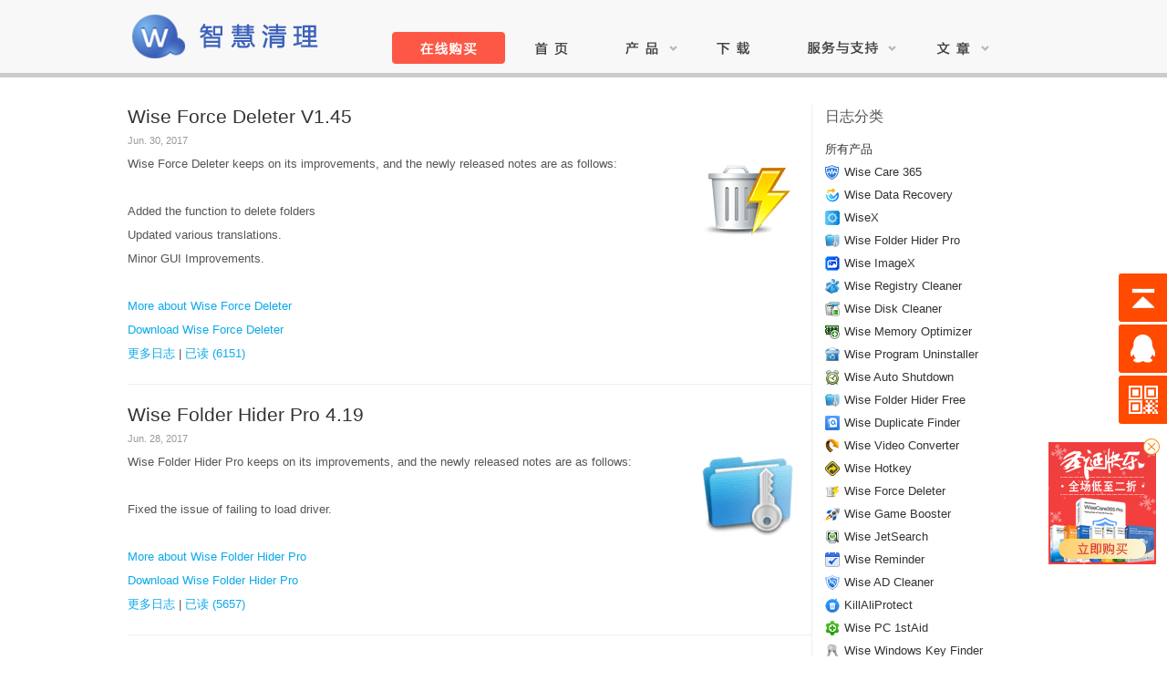

--- FILE ---
content_type: text/html; charset=UTF-8
request_url: https://wisecleaner.com.cn/blog_date_2017-06.html
body_size: 8296
content:


<!doctype html>

<html lang="zh-CN">
<head>
  <meta http-equiv="Content-Type" content="text/html; charset=utf-8" />
  <meta http-equiv="X-UA-Compatible" content="IE=edge,Chrome=1" />  
  <title>[官方]更新日志 - 智慧清理产品的更新信息</title>
  <meta name="description" content="查看智慧清理产品每个版本的更新内容，下载地址">  <meta name="keywords" content="free registry cleaner, free disk cleaner, wise pc engineer, wisecleaner, free download">
  
  

  <link href="https://www.wisecleaner.com.cn/templates/css/reset.css" rel="stylesheet" type="text/css" />
  <link href="https://www.wisecleaner.com.cn/templates/css/layout.css" rel="stylesheet" type="text/css" />
  <link href="https://www.wisecleaner.com.cn/templates/css/header.css?v=1" rel="stylesheet" type="text/css" />
  <link href="https://www.wisecleaner.com.cn/templates/css/footer.css" rel="stylesheet" type="text/css" />
  
  <script>
var _hmt = _hmt || [];
(function() {
  var hm = document.createElement("script");
  hm.src = "https://hm.baidu.com/hm.js?297b7d3863115a5f3626eca2a4f0f852";
  var s = document.getElementsByTagName("script")[0]; 
  s.parentNode.insertBefore(hm, s);
})();
</script>
<script type='text/javascript' src='https://platform-api.sharethis.com/js/sharethis.js#property=695df594175c09631fb9e96f&product=sop' async='async'></script>
<script data-ad-client="ca-pub-9411352261699364" async src="https://pagead2.googlesyndication.com/pagead/js/adsbygoogle.js"></script>
</head>
<body>

<!-- header -->
<div id="globalheader">

  <div id="globalheader-view">

    <div ><a id="logo" href="https://www.wisecleaner.com.cn/index.html"></a></div>

    <div style="height:30px;"></div>

    <div id="gh-nav" >
      <ul id="gh-nav-view" style="float:left;margin-left:60px;">
        <li><a class="nav-store" href="https://www.wisecleaner.com.cn/order.html" id="store" ></a></li>
        <li><a class="nav-home" href="https://www.wisecleaner.com.cn/index.html" ></a></li>
        <li class="arow">
          <a class="nav-products" href="https://www.wisecleaner.com.cn/products.html" ></a>

                    <div class="submenu"  id="submenu-products">
          
            <dl>
              <dt>全功能产品</dt>
              <dd><a href="https://www.wisecleaner.com.cn/wise-care-365.html"><span class="care365"></span>Windows 优化和加速<span class="hot-subscript"></span></a></dd>
              <dt>AI 工具</dt>
              <dd><a href="https://www.wisecleaner.com.cn/wisex.html"><span class="wisex"></span>WiseX<span class="new-subscript"></span></a></dd>
              <dt>系统&amp;数据安全</dt>
              <dd><a href="https://www.wisecleaner.com.cn/wise-anti-malware.html"><span class="wam"></span>恶意软件删除工具</a></dd> 
			        <dd><a href="https://www.wisecleaner.com.cn/wise-ad-cleaner.html"><span class="wadc"></span>广告清道夫</a></dd>			  
              <dd><a href="https://www.wisecleaner.com.cn/wise-data-recovery.html"><span class="wdr"></span>数据恢复<span class="new-subscript"></span></a></dd>
              <dd><a href="https://www.wisecleaner.com.cn/wise-folder-hider-free.html"><span class="wfh"></span>文件保护 (免费版)</a></dd>
              <dd><a href="https://www.wisecleaner.com.cn/wise-folder-hider-pro.html"><span class="wfh"></span>文件加密 (专业版)<span class="hot-subscript"></span></a></dd>
            </dl>

            <dl>
              <dt>性能优化</dt>
              <dd><a href="https://www.wisecleaner.com.cn/wise-registry-cleaner.html"><span class="wrc"></span>注册表清理<span class="hot-subscript"></span></a></dd>
              <dd><a href="https://www.wisecleaner.com.cn/wise-disk-cleaner.html"><span class="wdc"></span>清理磁盘垃圾文件</a></dd>
			        <dd><a href="https://www.wisecleaner.com.cn/wise-program-uninstaller.html"><span class="wpu"></span>卸载 Windows 应用程序</a></dd>
			        <dd><a href="https://www.wisecleaner.com.cn/wise-memory-optimizer.html"><span class="wmo"></span>内存优化<span class="hot-subscript"></span></a></dd>
              <dd><a href="https://www.wisecleaner.com.cn/wise-game-booster.html"><span class="wgb"></span>游戏加速</a></dd>
              <dd><a href="https://www.wisecleaner.com.cn/wise-system-monitor.html"><span class="wsm"></span>系统状态监视器</a></dd>
			        <dd><a href="https://www.wisecleaner.com.cn/wise-pc-1staid.html"><span class="wpca"></span>PC 急救箱</a></dd>
              <dd><a href="https://www.wisecleaner.com.cn/wise-plugin-manager.html"><span class="wpm"></span>浏览器插件管理</a></dd>
            </dl>

            <dl>
              <dt>实用工具</dt>
			        <dd><a href="https://www.wisecleaner.com.cn/wise-windows-key-finder.html"><span class="wkf"></span>查看 Windows 密钥 <span class="new-subscript"></span></a></dd>
              <dd><a href="https://www.wisecleaner.com.cn/wise-duplicate-finder.html"><span class="wdf"></span>查找重复文件<span class="hot-subscript"></span></a></dd>
              <dd><a href="https://www.wisecleaner.com.cn/wise-hotkey.html"><span class="whk"></span>快捷键管理<span class="hot-subscript"></span></a></dd>
              <dd><a href="https://www.wisecleaner.com.cn/wise-reminder.html"><span class="wrm"></span>事件提醒</a></dd>
              <dd><a href="https://www.wisecleaner.com.cn/wise-jetsearch.html"><span class="wjs"></span>极速文件搜索器</a></dd>
              <dd><a href="https://www.wisecleaner.com.cn/wise-auto-shutdown.html"><span class="was"></span>Windows 自动关机定时器</a></dd>
              <dd><a href="https://www.wisecleaner.com.cn/wise-force-deleter.html"><span class="wgb"></span>强制删除文件</a></dd>
            </dl>

            
              <div style="float:right; margin:30px 15px 0 0">
                <a href="https://www.wisecleaner.com.cn/order.html"><img src="https://www.wisecleaner.com.cn/templates/activity/christmas2025/images/sidebar-banner.png" alt="智慧清理限时大促销" /></a>
              </div>

            
          </div>

        </li>
        <li><a class="nav-download" href="https://www.wisecleaner.com.cn/download.html" ></a></li>
        <li class="arow">
          <a class="nav-support" href="https://www.wisecleaner.com.cn/help.html" ></a>
          <div class="submenu">
                    <div class="submenu"  id="submenu-products">
          		  
            <dl>
              <dt>支持中心</dt>
              
              <dd><a href="https://www.wisecleaner.com/resend-license.html" >找回注册信息</a></dd>
              <dd><a href="https://www.wisecleaner.com/transfer.html" >转移注册信息</a></dd>
              <dd><a href="https://www.wisecleaner.com.cn/renew-license.html" >续订注册码</a></dd>
              <dd><a href="https://www.wisecleaner.com/feedback.html" >提交反馈</a></dd>
              <dd><a href="https://www.wisecleaner.com.cn/how-to-get-wise-folder-hider-password-back.html">忘记WFH的密码</a></dd>
			  <dd><a href="https://www.wisecleaner.com.cn/faq.html">产品常见问题</a></dd>
			  <dd><a href="https://www.wisecleaner.com.cn/online-document.html">在线帮助文档</a></dd>
            </dl>
            <dl style="">
              <dt><a href="https://forum.wisecleaner.com" target="_blank" rel="noopener noreferrer">WiseCleaner 论坛</a></dt>
              <dd><a href="https://forum.wisecleaner.com/index.php?/forum/9-news-offers/" target="_blank" rel="noopener noreferrer">产品新闻和促销</a></dd>
              <dd><a href="https://forum.wisecleaner.com/index.php?/forum/2-wise-care-365/" target="_blank" rel="noopener noreferrer">Wise Care 365</a></dd>              
              <dd><a href="https://forum.wisecleaner.com/index.php?/forum/5-wise-disk-cleaner/" target="_blank" rel="noopener noreferrer">Wise Disk Cleaner</a></dd>
			  <dd><a href="https://forum.wisecleaner.com/index.php?/forum/6-other-wisecleaner-products/" target="_blank" rel="noopener noreferrer">Wise Folder Hider</a></dd>
			  <dd><a href="https://forum.wisecleaner.com/index.php?/forum/4-wise-registry-cleaner/" target="_blank" rel="noopener noreferrer">Wise Registry Cleaner</a></dd>
              <dd><a href="https://forum.wisecleaner.com/index.php?/forum/6-other-wisecleaner-products/" target="_blank" rel="noopener noreferrer">其它产品</a></dd>
            </dl>
			      <dl>
				      <dt>扫码加入交流群</dt>			
				      <div style="float:left; ">
                <img src="https://www.wisecleaner.com.cn/templates/images/banner/community.png" alt="智慧清理微信公众号" />
              </div>
			      </dl>		
          </div>
        </li>
        <li class="arow">
          <a href="https://www.wisecleaner.com.cn/think-tank.html" class="how-to" ></a>       
          <div class="submenu">
            <dl style="margin:0px 10px 0px 40px;min-width:210px;">
              <dt>智慧清理使用技巧</dt>
              <dd><a href="https://www.wisecleaner.com.cn/how-to/56-怎样提高windows系统的启动速度.html">提高 Win 10 启动速度</a></dd>
			  <dd><a href="https://www.wisecleaner.com.cn/how-to/30-怎样快速隐藏和保护隐私文件.html">隐藏和加密文件</a></dd>
			  <dd><a href="https://www.wisecleaner.com.cn/how-to/98-一键清理和拦截桌面弹窗广告.html">清理拦截弹窗广告</a></dd>
			  <dd><a href="https://www.wisecleaner.com.cn/how-to/45-how-to-delete-locked-file-in-windows-by-free-wise-force-deleter.html">删除无法删除的文件</a></dd>
			  <dd><a href="https://www.wisecleaner.com.cn/how-to/78-简单三步找到和删除windows磁盘内的重复文件.html">删除重复的文件</a></dd>
			  <dd><a href="https://www.wisecleaner.com.cn/how-to/21-how-to-use-wise-data-recovery-to-recover-deleted-files.html">恢复删除的文件</a></dd>
			  <dd><a href="https://www.wisecleaner.com.cn/how-to/77-how-to-download-and-save-youtube-videos-to-your-pc.html">下载 YouTube 视频</a></dd>
			  <dd><a href="https://www.wisecleaner.com.cn/how-to/73-convert-any-video-to-any-format.html">转换视频格式</a></dd>
			  <dd><a href="https://www.wisecleaner.com.cn/how-to.html">了解更多技巧</a></dd>
            </dl>

            <dl style="margin:0px 10px 0px 25px;min-width:210px;">
              <dt>PC知识库</dt>
              <dd><a href="https://www.wisecleaner.com.cn/think-tank-1.html" >基本配置</a></dd>
              <dd><a href="https://www.wisecleaner.com.cn/think-tank-4.html" >硬件设置</a></dd>
              <dd><a href="https://www.wisecleaner.com.cn/think-tank-5.html" >操作系统安装</a></dd>
              <dd><a href="https://www.wisecleaner.com.cn/think-tank-6.html" >实用软件安装</a></dd>
              <dd><a href="https://www.wisecleaner.com.cn/think-tank-7.html" >网络设置</a></dd>
              <dd><a href="https://www.wisecleaner.com.cn/think-tank-8.html" >安全设置</a></dd>
              <dd><a href="https://www.wisecleaner.com.cn/think-tank-20.html" >Windows 调整</a></dd>
            </dl>

            <dl style="margin:0px 10px 0px 25px;min-width:210px;">
			  <dt>故障排除</dt>
              <dd><a href="https://www.wisecleaner.com.cn/think-tank-3.html">故障排除</a></dd>
              <dd><a href="https://www.wisecleaner.com.cn/think-tank-12.html">硬件设置</a></dd>
              <dd><a href="https://www.wisecleaner.com.cn/think-tank-13.html">操作系统</a></dd>
              <dd><a href="https://www.wisecleaner.com.cn/think-tank-14.html">软件使用</a></dd>
              <dd><a href="https://www.wisecleaner.com.cn/think-tank-15.html">网络连接</a></dd>
              <dd><a href="https://www.wisecleaner.com.cn/think-tank-16.html">反病毒</a></dd>
              <dd><a href="https://www.wisecleaner.com.cn/think-tank-17.html">数据恢复</a></dd>
              <dd><a href="https://www.wisecleaner.com.cn/think-tank-18.html">常见症状</a></dd>
              <dd><a href="https://www.wisecleaner.com.cn/think-tank-19.html">其他</a></dd>
            </dl>
			
            <dl style="margin:0px 10px 0px 25px;min-width:210px;">
			  <dt>PC优化</dt>
              <dd><a href="https://www.wisecleaner.com.cn/think-tank-2.html">PC优化</a></dd>
              <dd><a href="https://www.wisecleaner.com.cn/think-tank-9.html">优化硬件</a></dd>
              <dd><a href="https://www.wisecleaner.com.cn/think-tank-10.html">优化操作系统</a></dd>
              <dd><a href="https://www.wisecleaner.com.cn/think-tank-11.html">常见维护</a></dd>
              <dt>电脑技巧</dt>
              <dd><a href="https://www.wisecleaner.com.cn/think-tank-21.html">电脑技巧</a></dd>
              <dd><a href="https://www.wisecleaner.com.cn/think-tank-22.html">操作技巧</a></dd>
              <dd><a href="https://www.wisecleaner.com.cn/think-tank-23.html">维护技巧</a></dd>
              <dd><a href="https://www.wisecleaner.com.cn/think-tank-24.html">互联网技巧</a></dd>
            </dl>
          </div>
        </li>
<!--giveaway icon
        <div class="header-active"><a href="https://www.wisecleaner.com/cp/christmas2025/xmasgw.html" class="top-header-right" target="_blank" rel="noopener"></a></div>
-->
      </ul>
    </div>
  </div>
</div>
<!-- / header -->

<link href="https://www.wisecleaner.com.cn/templates/css/blog.css" rel="stylesheet" type="text/css" />

<div id="content">

  <div id="content-view">

    <div id="blog-list">

              <div class="log">
          <div class="log-title t2"><a href="blog_2017_06_30_wiseforcedeleter_702.html">Wise Force Deleter  V1.45</a></div>
          <div class="log-date">Jun. 30, 2017</div>
          <div class="log-content"><p>
<img style='float:right;' src='images/products_icon/wfd-100.png'>
Wise Force Deleter keeps on its improvements, and the newly released notes are as follows: 
</p>
<br/>

<ul class='content_ul'>
<li>Added the function to delete folders</li>
<li>Updated various translations.</li>
<li>Minor GUI Improvements.</li>
</ul>
<br/>

<p>
<a href='http://www.wisecleaner.com/wise-force-deleter.html'>More about Wise Force Deleter</a>
<br/>
<a href='http://wisecleaner.com/download.html'>Download Wise Force Deleter</a>
</p></div>
          <div class="log-other"><a href="blog_content_702.html">更多日志</a> | <a href="#">已读 (6151)</a></div>
        </div>
              <div class="log">
          <div class="log-title t2"><a href="blog_2017_06_28_wisefolderhiderpro_701.html"> Wise Folder Hider Pro 4.19</a></div>
          <div class="log-date">Jun. 28, 2017</div>
          <div class="log-content"><p>
<img style='float:right;' src='images/products_icon/wfh-100.png'>
Wise Folder Hider Pro keeps on its improvements, and the newly released notes are as follows:
</p>
<br/>

<ul class='content_ul'>
<li>Fixed the issue of failing to load driver.</li>
</ul>
<br/>

<p>
<a href="http://www.wisecleaner.com/wise-folder-hider-pro.html">More about Wise Folder Hider Pro</a>
<br/>
<a href="http://www.wisecleaner.com/download.html">Download Wise Folder Hider Pro</a>
</p></div>
          <div class="log-other"><a href="blog_content_701.html">更多日志</a> | <a href="#">已读 (5657)</a></div>
        </div>
              <div class="log">
          <div class="log-title t2"><a href="blog_2017_06_20_wisefolderhiderpro_700.html"> Wise Folder Hider Pro 4.18</a></div>
          <div class="log-date">Jun. 20, 2017</div>
          <div class="log-content"><p>
<img style='float:right;' src='images/products_icon/wfh-100.png'>
Wise Folder Hider Pro keeps on its improvements, and the newly released notes are as follows:
</p>
<br/>

<ul class='content_ul'>
<li>Add feature of 'Clear File Explorer history'.</li>
<li>Updated various translations.</li>
<li>Minor GUI improvements.</li>
</ul>
<br/>

<p>
<a href="http://www.wisecleaner.com/wise-folder-hider-pro.html">More about Wise Folder Hider Pro</a>
<br/>
<a href="http://www.wisecleaner.com/download.html">Download Wise Folder Hider Pro</a>
</p></div>
          <div class="log-other"><a href="blog_content_700.html">更多日志</a> | <a href="#">已读 (5444)</a></div>
        </div>
              <div class="log">
          <div class="log-title t2"><a href="blog_2017_06_16_wisediskcleaner_699.html">Wise Disk Cleaner 9.49</a></div>
          <div class="log-date">Jun. 16, 2017</div>
          <div class="log-content"><p>
<img style="float:right" src="images/products_icon/wdc-100.png">
Wise Disk Cleaner keeps on its improvements, and the newly released notes are as follows:
</p>
<br/>

<ul class="content_ul">
<li>Improved the feature of Advanced Cleaner.</li>
<li>Updated various translations.</li>
<li>Minor GUI improvements.</li>
</ul>
<br/>

<p>
<a href="http://www.wisecleaner.com/wise-disk-cleaner.html">More about Wise Disk Cleaner</a>
<br/>
<a href="http://wisecleaner.com/download.html">Download Wise Disk Cleaner</a>
</p></div>
          <div class="log-other"><a href="blog_content_699.html">更多日志</a> | <a href="#">已读 (6157)</a></div>
        </div>
              <div class="log">
          <div class="log-title t2"><a href="blog_2017_06_14_wisecare365_698.html">Wise Care 365 V4.66</a></div>
          <div class="log-date">Jun. 14, 2017</div>
          <div class="log-content"><p>
<img style="float:right;" src="images/products_icon/365-100.png">
Wise Care 365 keeps on its improvements, and the newly released notes are as follows: 
</p>
<br/>

<ul class="content_ul">
<li>Improved the feature of Advanced Cleaner.</li>
<li>Improved the clean-up of 'Uninstaller' option.</li>
<li>Improved the function of 'auto back up registry'.</li>
<li>Updated various translations.</li>
<li>Minor GUI improvements.</li>
</ul>
<br/>

<p>
<a href="http://www.wisecleaner.com/wise-care-365.html">More about Wise Care 365</a>
<br/>
<a href="http://wisecleaner.com/download.html">Download Wise Care 365</a>
</p></div>
          <div class="log-other"><a href="blog_content_698.html">更多日志</a> | <a href="#">已读 (5629)</a></div>
        </div>
              <div class="log">
          <div class="log-title t2"><a href="blog_2017_06_12_wiseregistrycleaner_697.html">Wise Registry Cleaner V9.45</a></div>
          <div class="log-date">Jun. 12, 2017</div>
          <div class="log-content"><p>
<img style="float:right;" src="images/products_icon/wrc-100.png">
Wise Registry Cleaner keeps on its improvements, and the newly released notes are as follows:
</p>
<br/>

<ul class="content_ul">           
<li>Fixed some issues from the users' feedback.</li>
<li>Improved the clean-up of 'Uninstaller' option.</li>
<li>Improved the function of 'auto back up registry'.</li>
<li>Updated various translations.</li>
</ul>
<br/>

<p>
<a href="http://www.wisecleaner.com/wise-registry-cleaner.html">More about Wise Registry Cleaner</a>
<br/>
<a href="http://www.wisecleaner.com/download.html">Download Wise Registry Cleaner</a>
</p></div>
          <div class="log-other"><a href="blog_content_697.html">更多日志</a> | <a href="#">已读 (5356)</a></div>
        </div>
      
      <div id="page">

        

                          
        

        
        
        
      </div>

    </div>

    <div id="sidebar">

      <div>

        <p class="t3">日志分类</p>

        <ul id="blog-categories">
          <li><a href="https://www.wisecleaner.com.cn/blog.html">所有产品</a></li>
                      <li>
              <img src="images/products_icon/365-16.png">
              <a href="blog_sort_8.html">Wise Care 365</a>
            </li>
                      <li>
              <img src="images/products_icon/wdr-16.png">
              <a href="blog_sort_3.html">Wise Data Recovery</a>
            </li>
                      <li>
              <img src="images/products_icon/wisex-16.png">
              <a href="blog_sort_30.html">WiseX</a>
            </li>
                      <li>
              <img src="images/products_icon/wfh-16.png">
              <a href="blog_sort_18.html">Wise Folder Hider Pro</a>
            </li>
                      <li>
              <img src="images/products_icon/imagex-16.png">
              <a href="blog_sort_27.html">Wise ImageX</a>
            </li>
                      <li>
              <img src="images/products_icon/wrc-16.png">
              <a href="blog_sort_6.html">Wise Registry Cleaner</a>
            </li>
                      <li>
              <img src="images/products_icon/wdc-16.png">
              <a href="blog_sort_5.html">Wise Disk Cleaner</a>
            </li>
                      <li>
              <img src="images/products_icon/wmo-16.png">
              <a href="blog_sort_12.html">Wise Memory Optimizer</a>
            </li>
                      <li>
              <img src="./images/products_icon/wu-16.png">
              <a href="blog_sort_11.html">Wise Program Uninstaller</a>
            </li>
                      <li>
              <img src="images/products_icon/was-16.png">
              <a href="blog_sort_1.html">Wise Auto Shutdown</a>
            </li>
                      <li>
              <img src="images/products_icon/wfh-16.png">
              <a href="blog_sort_4.html">Wise Folder Hider Free</a>
            </li>
                      <li>
              <img src="images/products_icon/wdf-16.png">
              <a href="blog_sort_21.html">Wise Duplicate Finder</a>
            </li>
                      <li>
              <img src="images/products_icon/wvc-16.png">
              <a href="blog_sort_29.html">Wise Video Converter</a>
            </li>
                      <li>
              <img src="images/products_icon/whk-16.png">
              <a href="blog_sort_20.html">Wise Hotkey</a>
            </li>
                      <li>
              <img src="images/products_icon/wfd-16.png">
              <a href="blog_sort_19.html">Wise Force Deleter</a>
            </li>
                      <li>
              <img src="images/products_icon/wgb-16.png">
              <a href="blog_sort_10.html">Wise Game Booster</a>
            </li>
                      <li>
              <img src="images/products_icon/wjs-16.png">
              <a href="blog_sort_2.html">Wise JetSearch</a>
            </li>
                      <li>
              <img src="images/products_icon/wrm-16.png">
              <a href="blog_sort_14.html">Wise Reminder</a>
            </li>
                      <li>
              <img src="images/products_icon/wad-16.png">
              <a href="blog_sort_23.html">Wise AD Cleaner</a>
            </li>
                      <li>
              <img src="images/products_icon/kap-16.png">
              <a href="blog_sort_26.html">KillAliProtect</a>
            </li>
                      <li>
              <img src="images/products_icon/wpca-16.png">
              <a href="blog_sort_13.html">Wise PC 1stAid</a>
            </li>
                      <li>
              <img src="images/products_icon/wkf-16.png">
              <a href="blog_sort_25.html">Wise Windows Key Finder</a>
            </li>
                      <li>
              <img src="images/products_icon/wsm-16.png">
              <a href="blog_sort_16.html">Wise System Monitor</a>
            </li>
                      <li>
              <img src="images/products_icon/wpm-16.png">
              <a href="blog_sort_15.html">Wise Plugin Manager</a>
            </li>
                  </ul>

      </div>

      <div>

        <p class="t3">存档</p>

        <div id="blog-archives-categories">
                    <ol>
            <dt><a href="javascript:;" onclick="showMonth(this);">2026</a></dt>
                        <dd><a href="blog_date_2026-01.html">01</a> <span>(3)</span></dd>
                      </ol>
                    <ol>
            <dt><a href="javascript:;" onclick="showMonth(this);">2025</a></dt>
                        <dd><a href="blog_date_2025-12.html">12</a> <span>(1)</span></dd>
                        <dd><a href="blog_date_2025-11.html">11</a> <span>(4)</span></dd>
                        <dd><a href="blog_date_2025-10.html">10</a> <span>(3)</span></dd>
                        <dd><a href="blog_date_2025-09.html">09</a> <span>(2)</span></dd>
                        <dd><a href="blog_date_2025-08.html">08</a> <span>(4)</span></dd>
                        <dd><a href="blog_date_2025-07.html">07</a> <span>(7)</span></dd>
                        <dd><a href="blog_date_2025-06.html">06</a> <span>(4)</span></dd>
                        <dd><a href="blog_date_2025-05.html">05</a> <span>(2)</span></dd>
                        <dd><a href="blog_date_2025-04.html">04</a> <span>(3)</span></dd>
                        <dd><a href="blog_date_2025-03.html">03</a> <span>(4)</span></dd>
                        <dd><a href="blog_date_2025-02.html">02</a> <span>(5)</span></dd>
                        <dd><a href="blog_date_2025-01.html">01</a> <span>(5)</span></dd>
                      </ol>
                    <ol>
            <dt><a href="javascript:;" onclick="showMonth(this);">2024</a></dt>
                        <dd><a href="blog_date_2024-12.html">12</a> <span>(6)</span></dd>
                        <dd><a href="blog_date_2024-11.html">11</a> <span>(5)</span></dd>
                        <dd><a href="blog_date_2024-10.html">10</a> <span>(3)</span></dd>
                        <dd><a href="blog_date_2024-09.html">09</a> <span>(5)</span></dd>
                        <dd><a href="blog_date_2024-08.html">08</a> <span>(3)</span></dd>
                        <dd><a href="blog_date_2024-07.html">07</a> <span>(4)</span></dd>
                        <dd><a href="blog_date_2024-06.html">06</a> <span>(4)</span></dd>
                        <dd><a href="blog_date_2024-05.html">05</a> <span>(3)</span></dd>
                        <dd><a href="blog_date_2024-04.html">04</a> <span>(3)</span></dd>
                        <dd><a href="blog_date_2024-03.html">03</a> <span>(6)</span></dd>
                        <dd><a href="blog_date_2024-02.html">02</a> <span>(3)</span></dd>
                        <dd><a href="blog_date_2024-01.html">01</a> <span>(5)</span></dd>
                      </ol>
                    <ol>
            <dt><a href="javascript:;" onclick="showMonth(this);">2023</a></dt>
                        <dd><a href="blog_date_2023-12.html">12</a> <span>(2)</span></dd>
                        <dd><a href="blog_date_2023-11.html">11</a> <span>(6)</span></dd>
                        <dd><a href="blog_date_2023-10.html">10</a> <span>(3)</span></dd>
                        <dd><a href="blog_date_2023-09.html">09</a> <span>(5)</span></dd>
                        <dd><a href="blog_date_2023-08.html">08</a> <span>(5)</span></dd>
                        <dd><a href="blog_date_2023-07.html">07</a> <span>(4)</span></dd>
                        <dd><a href="blog_date_2023-06.html">06</a> <span>(2)</span></dd>
                        <dd><a href="blog_date_2023-05.html">05</a> <span>(4)</span></dd>
                        <dd><a href="blog_date_2023-04.html">04</a> <span>(2)</span></dd>
                        <dd><a href="blog_date_2023-03.html">03</a> <span>(2)</span></dd>
                        <dd><a href="blog_date_2023-02.html">02</a> <span>(3)</span></dd>
                        <dd><a href="blog_date_2023-01.html">01</a> <span>(2)</span></dd>
                      </ol>
                    <ol>
            <dt><a href="javascript:;" onclick="showMonth(this);">2022</a></dt>
                        <dd><a href="blog_date_2022-12.html">12</a> <span>(5)</span></dd>
                        <dd><a href="blog_date_2022-11.html">11</a> <span>(1)</span></dd>
                        <dd><a href="blog_date_2022-10.html">10</a> <span>(3)</span></dd>
                        <dd><a href="blog_date_2022-09.html">09</a> <span>(5)</span></dd>
                        <dd><a href="blog_date_2022-08.html">08</a> <span>(6)</span></dd>
                        <dd><a href="blog_date_2022-07.html">07</a> <span>(6)</span></dd>
                        <dd><a href="blog_date_2022-06.html">06</a> <span>(6)</span></dd>
                        <dd><a href="blog_date_2022-05.html">05</a> <span>(2)</span></dd>
                        <dd><a href="blog_date_2022-04.html">04</a> <span>(4)</span></dd>
                        <dd><a href="blog_date_2022-03.html">03</a> <span>(6)</span></dd>
                        <dd><a href="blog_date_2022-02.html">02</a> <span>(2)</span></dd>
                        <dd><a href="blog_date_2022-01.html">01</a> <span>(1)</span></dd>
                      </ol>
                    <ol>
            <dt><a href="javascript:;" onclick="showMonth(this);">2021</a></dt>
                        <dd><a href="blog_date_2021-12.html">12</a> <span>(3)</span></dd>
                        <dd><a href="blog_date_2021-11.html">11</a> <span>(2)</span></dd>
                        <dd><a href="blog_date_2021-10.html">10</a> <span>(4)</span></dd>
                        <dd><a href="blog_date_2021-09.html">09</a> <span>(5)</span></dd>
                        <dd><a href="blog_date_2021-08.html">08</a> <span>(4)</span></dd>
                        <dd><a href="blog_date_2021-07.html">07</a> <span>(3)</span></dd>
                        <dd><a href="blog_date_2021-06.html">06</a> <span>(4)</span></dd>
                        <dd><a href="blog_date_2021-05.html">05</a> <span>(4)</span></dd>
                        <dd><a href="blog_date_2021-04.html">04</a> <span>(5)</span></dd>
                        <dd><a href="blog_date_2021-03.html">03</a> <span>(4)</span></dd>
                        <dd><a href="blog_date_2021-02.html">02</a> <span>(1)</span></dd>
                        <dd><a href="blog_date_2021-01.html">01</a> <span>(5)</span></dd>
                      </ol>
                    <ol>
            <dt><a href="javascript:;" onclick="showMonth(this);">2020</a></dt>
                        <dd><a href="blog_date_2020-12.html">12</a> <span>(6)</span></dd>
                        <dd><a href="blog_date_2020-11.html">11</a> <span>(3)</span></dd>
                        <dd><a href="blog_date_2020-10.html">10</a> <span>(4)</span></dd>
                        <dd><a href="blog_date_2020-09.html">09</a> <span>(4)</span></dd>
                        <dd><a href="blog_date_2020-08.html">08</a> <span>(2)</span></dd>
                        <dd><a href="blog_date_2020-07.html">07</a> <span>(3)</span></dd>
                        <dd><a href="blog_date_2020-05.html">05</a> <span>(4)</span></dd>
                        <dd><a href="blog_date_2020-04.html">04</a> <span>(3)</span></dd>
                        <dd><a href="blog_date_2020-03.html">03</a> <span>(5)</span></dd>
                        <dd><a href="blog_date_2020-02.html">02</a> <span>(6)</span></dd>
                        <dd><a href="blog_date_2020-01.html">01</a> <span>(1)</span></dd>
                      </ol>
                    <ol>
            <dt><a href="javascript:;" onclick="showMonth(this);">2018</a></dt>
                        <dd><a href="blog_date_2018-10.html">10</a> <span>(1)</span></dd>
                      </ol>
                    <ol>
            <dt><a href="javascript:;" onclick="showMonth(this);">2017</a></dt>
                        <dd><a href="blog_date_2017-07.html">07</a> <span>(5)</span></dd>
                        <dd><a href="blog_date_2017-06.html">06</a> <span>(6)</span></dd>
                        <dd><a href="blog_date_2017-05.html">05</a> <span>(11)</span></dd>
                        <dd><a href="blog_date_2017-04.html">04</a> <span>(7)</span></dd>
                        <dd><a href="blog_date_2017-03.html">03</a> <span>(11)</span></dd>
                        <dd><a href="blog_date_2017-02.html">02</a> <span>(5)</span></dd>
                        <dd><a href="blog_date_2017-01.html">01</a> <span>(6)</span></dd>
                      </ol>
                    <ol>
            <dt><a href="javascript:;" onclick="showMonth(this);">2016</a></dt>
                        <dd><a href="blog_date_2016-12.html">12</a> <span>(8)</span></dd>
                        <dd><a href="blog_date_2016-11.html">11</a> <span>(10)</span></dd>
                        <dd><a href="blog_date_2016-10.html">10</a> <span>(12)</span></dd>
                        <dd><a href="blog_date_2016-09.html">09</a> <span>(10)</span></dd>
                        <dd><a href="blog_date_2016-08.html">08</a> <span>(10)</span></dd>
                        <dd><a href="blog_date_2016-07.html">07</a> <span>(11)</span></dd>
                        <dd><a href="blog_date_2016-06.html">06</a> <span>(14)</span></dd>
                        <dd><a href="blog_date_2016-05.html">05</a> <span>(12)</span></dd>
                        <dd><a href="blog_date_2016-04.html">04</a> <span>(7)</span></dd>
                        <dd><a href="blog_date_2016-03.html">03</a> <span>(7)</span></dd>
                        <dd><a href="blog_date_2016-02.html">02</a> <span>(9)</span></dd>
                        <dd><a href="blog_date_2016-01.html">01</a> <span>(8)</span></dd>
                      </ol>
                    <ol>
            <dt><a href="javascript:;" onclick="showMonth(this);">2015</a></dt>
                        <dd><a href="blog_date_2015-12.html">12</a> <span>(9)</span></dd>
                        <dd><a href="blog_date_2015-11.html">11</a> <span>(5)</span></dd>
                        <dd><a href="blog_date_2015-10.html">10</a> <span>(6)</span></dd>
                        <dd><a href="blog_date_2015-09.html">09</a> <span>(10)</span></dd>
                        <dd><a href="blog_date_2015-08.html">08</a> <span>(17)</span></dd>
                        <dd><a href="blog_date_2015-07.html">07</a> <span>(13)</span></dd>
                        <dd><a href="blog_date_2015-06.html">06</a> <span>(11)</span></dd>
                        <dd><a href="blog_date_2015-05.html">05</a> <span>(11)</span></dd>
                        <dd><a href="blog_date_2015-04.html">04</a> <span>(8)</span></dd>
                        <dd><a href="blog_date_2015-03.html">03</a> <span>(11)</span></dd>
                        <dd><a href="blog_date_2015-02.html">02</a> <span>(7)</span></dd>
                        <dd><a href="blog_date_2015-01.html">01</a> <span>(7)</span></dd>
                      </ol>
                    <ol>
            <dt><a href="javascript:;" onclick="showMonth(this);">2014</a></dt>
                        <dd><a href="blog_date_2014-12.html">12</a> <span>(10)</span></dd>
                        <dd><a href="blog_date_2014-11.html">11</a> <span>(11)</span></dd>
                        <dd><a href="blog_date_2014-10.html">10</a> <span>(5)</span></dd>
                        <dd><a href="blog_date_2014-09.html">09</a> <span>(8)</span></dd>
                        <dd><a href="blog_date_2014-08.html">08</a> <span>(5)</span></dd>
                        <dd><a href="blog_date_2014-07.html">07</a> <span>(8)</span></dd>
                        <dd><a href="blog_date_2014-06.html">06</a> <span>(5)</span></dd>
                        <dd><a href="blog_date_2014-05.html">05</a> <span>(9)</span></dd>
                        <dd><a href="blog_date_2014-04.html">04</a> <span>(2)</span></dd>
                        <dd><a href="blog_date_2014-03.html">03</a> <span>(6)</span></dd>
                        <dd><a href="blog_date_2014-02.html">02</a> <span>(5)</span></dd>
                        <dd><a href="blog_date_2014-01.html">01</a> <span>(10)</span></dd>
                      </ol>
                    <ol>
            <dt><a href="javascript:;" onclick="showMonth(this);">2013</a></dt>
                        <dd><a href="blog_date_2013-12.html">12</a> <span>(7)</span></dd>
                        <dd><a href="blog_date_2013-11.html">11</a> <span>(7)</span></dd>
                        <dd><a href="blog_date_2013-10.html">10</a> <span>(9)</span></dd>
                        <dd><a href="blog_date_2013-09.html">09</a> <span>(14)</span></dd>
                        <dd><a href="blog_date_2013-08.html">08</a> <span>(15)</span></dd>
                        <dd><a href="blog_date_2013-07.html">07</a> <span>(6)</span></dd>
                        <dd><a href="blog_date_2013-06.html">06</a> <span>(9)</span></dd>
                        <dd><a href="blog_date_2013-05.html">05</a> <span>(13)</span></dd>
                        <dd><a href="blog_date_2013-04.html">04</a> <span>(9)</span></dd>
                        <dd><a href="blog_date_2013-03.html">03</a> <span>(11)</span></dd>
                        <dd><a href="blog_date_2013-02.html">02</a> <span>(9)</span></dd>
                        <dd><a href="blog_date_2013-01.html">01</a> <span>(8)</span></dd>
                      </ol>
                    <ol>
            <dt><a href="javascript:;" onclick="showMonth(this);">2012</a></dt>
                        <dd><a href="blog_date_2012-12.html">12</a> <span>(14)</span></dd>
                        <dd><a href="blog_date_2012-11.html">11</a> <span>(8)</span></dd>
                        <dd><a href="blog_date_2012-10.html">10</a> <span>(7)</span></dd>
                        <dd><a href="blog_date_2012-09.html">09</a> <span>(12)</span></dd>
                        <dd><a href="blog_date_2012-08.html">08</a> <span>(12)</span></dd>
                        <dd><a href="blog_date_2012-07.html">07</a> <span>(14)</span></dd>
                        <dd><a href="blog_date_2012-06.html">06</a> <span>(6)</span></dd>
                        <dd><a href="blog_date_2012-05.html">05</a> <span>(9)</span></dd>
                        <dd><a href="blog_date_2012-04.html">04</a> <span>(6)</span></dd>
                        <dd><a href="blog_date_2012-03.html">03</a> <span>(4)</span></dd>
                      </ol>
                  </div>

      </div>

    </div>

  </div>

</div>

<link href="https://www.wisecleaner.com.cn/templates/css/choose.css" rel="stylesheet" type="text/css" />

<div id="choose">
  <h2>为什么选择智慧清理</h2>
  <dl>
    <dd>
      <span></span>
      <p><b>产品100%安全</b></p>
      <p>
        我们保证智慧清理不包含病毒，木马，广告，恶意程序，百分百安全。
      </p>
    </dd>
    <dd>
      <span class="secure"></span>
      <p><b>支付安全</b></p>
      <p>
        我们支持国内主流的支付宝和微信支付，在线交易更安全。
      </p>
    </dd>
    <dd>
      <span class="support"></span>
      <p><b>5x8技术支持服务</b></p>
      <p>
        我们提供工作日8小时中文技术支持服务，让你使用无忧。
      </p>
    </dd>
  </dl>
</div>


<script type="text/javascript">
  var showMonth = function(self) {

    var className = self.parentNode.className;

    var month = self.parentNode.parentNode.getElementsByTagName('dd');

    if (className == '') {
      for (var i = 0, max = month.length; i < max; i++) {
        month[i].style.display = 'block';
      }
      self.parentNode.className = 'focus';
    } else {
      for (var i = 0, max = month.length; i < max; i++) {
        month[i].style.display = 'none';
      }
      self.parentNode.className = '';
    }
  };
</script>


<div id="footer">

  <div id="footer-content">

        <div id="guide-nav">
      <ol>
        <li><a href="https://wisecleaner.com.cn/index.html" class="index">首&nbsp;页</a></li>
                  <li><a href="blog.html">更新日志</a></li>
              </ol>
    </div>
    
    <div id="directory-nav">
      <table>
        <tr>
          <td valign="top">
            <dl>
            <dt>发现智慧清理</dt>
            <dd><a href="https://www.wisecleaner.com.cn/wise-care-365.html">Wise Care 365</a></dd>
            <dd><a href="https://www.wisecleaner.com.cn/wise-registry-cleaner.html">Wise Registry Cleaner</a></dd>
            <dd><a href="https://www.wisecleaner.com.cn/wise-disk-cleaner.html">Wise Disk Cleaner</a></dd>
            <dd><a href="https://www.wisecleaner.com.cn/wise-data-recovery.html">Wise Data Recovery</a></dd>
            <dd><a href="https://www.wisecleaner.com.cn/download.html" class="download-center">下&nbsp;载&nbsp;中&nbsp;心</a></dd>
            <dd><a href="https://www.wisecleaner.com.cn/order.html" class="store">在线购买</a></dd>
            </dl>
          </td>
          <td valign="top">
            <dl>
            <dt>资源</dt>
            <dd><a href="https://www.wisecleaner.com.cn/wise-care-365-user-guide.html">如何加快电脑运行速度</a></dd>
			<dd><a href="https://www.wisecleaner.com.cn/wise-data-recovery-user-guide.html">怎样使用数据恢复工具找回丢失的文件</a></dd>
            <dd><a href="https://www.wisecleaner.com.cn/wise-disk-cleaner-user-guide.html">怎样清理垃圾文件释放更多可用磁盘空间</a></dd>
            <dd><a href="https://www.wisecleaner.com.cn/wise-folder-hider-free-user-guide.html">怎样隐藏和加密文件和文件夹</a></dd>
            <dd><a href="https://www.wisecleaner.com.cn/wise-program-uninstaller-user-guide.html">安全和彻底的卸载 Windows 程序</a></dd>
            <dd><a href="https://www.wisecleaner.com.cn/wise-registry-cleaner-user-guide.html">快速安全地清理和优化 Windows 注册表</a></dd>
            </dl>
          </td>
          
		  <td valign="top">
            <dl>
              <dt>国际站点</dt>
			  <dd><a href="https://www.wisecleaner.com" target="_blank" rel="noopener"><img src="/templates/images/flags/icon_america.svg" width="24" height="24" alt="icon america">English</a></dd>
              <dd><a href="https://www.wisecleaner.com/fr/" target="_blank" rel="noopener"><img src="/templates/images/flags/icon_french.svg" width="24" height="24" alt="icon french">Français</a></dd>
			  <dd><a href="https://www.wisecleaner.eu/" target="_blank" rel="noopener"><img src="/templates/images/flags/icon_germany.svg" width="24" height="24" alt="icon germany">Deutsch</a></dd>
              <dd><a href="https://jp.wisecleaner.com" target="_blank" rel="nofollow noopener"><img src="/templates/images/flags/icon_japan.svg" width="24" height="24" alt="icon japan">日本語</a></dd>
              <dd><a href="https://ru.wisecleaner.com" target="_blank" rel="noopener"><img src="/templates/images/flags/icon_russia.svg" width="24" height="24" alt="icon russia">Pусский</a></dd>
			  <dd><a href="https://www.wisecleaner.vn" target="_blank" rel="noopener"><img src="/templates/images/flags/icon_vietnam.svg" width="24" height="24" alt="icon china">Tiếng Việt</a></dd>
            </dl>
          </td>
        <td valign="top" width="300">
		  <dl>
              <dt>关注我们</dt>
              <dt id="follow-us">
                <a id="share-weixin" href="https://www.wisecleaner.com.cn/templates/images/footer/qrcode.jpg" ></a>
                <a id="share-qqqun" target="_blank" href="//shang.qq.com/wpa/qunwpa?idkey=08ecd14452246cec364c1d1594402287784a7f6ff06c66eb2d57c9bb4bb13214" rel="nofollow noopener noreferrer"></a>
              </dt>
              <dt>订阅智慧清理新闻</dt>
              <form id="post_newsLetter" onmu="" method="post" action="https://www.wisecleaner.com/lists/?p=subscribe" name="subscribeform">

                <input type="hidden" name="list[2]" value="signup">
                
                <input type="hidden" name="htmlemail" value="1">

                <input type="text" name="email" id="newsletter-email-input" value="" placeholder="please enter your email">

                <input type="hidden" name="subscribe" value="yes">

                <input type="submit" id="newsletter-submit-button" onclick="this.form.submit()" value="">

              </form>
           </dl>
          </td>
        </tr>
      </table>

    </div>

  </div>

  <div id="footer-nav-and-copyright">
    <div>&copy; 2006-2026 WiseCleaner.com.cn 版权所有</div>
    <div>
      <a href="https://www.wisecleaner.com.cn">首页</a> |
      <a href="https://www.wisecleaner.com/awards.html" target="_blank" rel="noopener noreferrer">奖项</a> |
      <a href="https://www.wisecleaner.com.cn/how-to.html">使用技巧</a> |
      <a href="https://www.wisecleaner.com/feedback.html" target="_blank" rel="noopener noreferrer">联系我们</a> |
      <a href="https://www.wisecleaner.com/privacy.html" target="_blank" rel="noopener noreferrer">隐私政策</a> |
      <a href="https://www.wisecleaner.com.cn/blog.html" >更新日志</a> |
      <a href="https://www.wisecleaner.com.cn/think-tank.html">知识库</a>
    </div>
	<div><a href="http://www.beian.gov.cn/portal/registerSystemInfo?recordcode=11010502034693" rel="nofollow noopener noreferrer" target="_blank">京公网安备 11010502034693号</a>&nbsp;&nbsp;&nbsp;
	    <a href="https://beian.miit.gov.cn/" rel="nofollow noopener noreferrer" target="_blank">京ICP备20027237号</a>&nbsp;&nbsp;&nbsp;
	    <a href="https://beian.miit.gov.cn/" rel="nofollow noopener noreferrer" target="_blank">增值电信业务经营许可证：京B2-20220606</a>
	</div>
  </div>

  
  
    <style type="text/css">
  #fload-window{
    position: fixed; width:118px; height: 134px; background-image:url(templates/activity/christmas2025/images/fload-banner.png);
    top:100%; margin-top:-235px;
    z-index: 9999999;
  }
  #fw-to-order{ float:left; width:118px; height: 134px; }
  #fw-close{ position: absolute; left:100%; margin:-4px 0 0 -14px; width:18px; height: 18px; background-image:url(templates/activity/christmas2025/images/close.png); }
</style>
<div id="fload-window">
  <a href="javascript:;" id="fw-close"></a>
  <a href="order.html" id="fw-to-order"></a>
</div>
<script type="text/javascript">
  (function(){

    function update() {
      var width = document.documentElement.clientWidth;
      document.getElementById('fload-window').style.marginLeft = (width/2) + 510 + 'px';
    }

    window.onresize = update;

    update();

    document.getElementById('fw-close').onclick = function() {
      document.getElementById('fload-window').style.display = 'none';
    };
  }());
</script>


  


</div>


<div class="yb_conct">
  <div class="yb_bar">
    <ul>
      <li class="yb_top">返回顶部</li>
      <li class="yb_QQ">
      	<a target="_blank" rel="nofollow noopener noreferrer" href="http://wpa.qq.com/msgrd?v=3&amp;uin=3212623839&amp;site=qq&amp;menu=yes&amp;from=message&amp;isappinstalled=0" title="即刻发送您的问题">在线咨询</a>
      </li>
      <li class="yb_ercode" style="height:53px;">加入QQ群<br />
	  
        <a target="_blank" rel="nofollow noopener noreferrer" href="//shang.qq.com/wpa/qunwpa?idkey=08ecd14452246cec364c1d1594402287784a7f6ff06c66eb2d57c9bb4bb13214"><img class="hd_qr" src="https://www.wisecleaner.com.cn/templates/images/footer/qq.png" width="125" alt="扫码加入智慧清理QQ群"></a> </li>
    </ul>
  </div>
</div>

<script type="text/javascript" src="https://www.wisecleaner.com.cn/templates/js/jquery-1.7.2.min.js"></script>
<script>
$(function() {
	// 悬浮窗口
	$(".yb_conct").hover(function() {
		$(".yb_conct").css("right", "5px");
		$(".yb_bar .yb_ercode").css('height', '220px');
	}, function() {
		$(".yb_conct").css("right", "-127px");
		$(".yb_bar .yb_ercode").css('height', '53px');
	});
	// 返回顶部
	$(".yb_top").click(function() {
		$("html,body").animate({
			'scrollTop': '0px'
		}, 300)
	});
});
</script>

</body>
</html>



--- FILE ---
content_type: text/html; charset=utf-8
request_url: https://www.google.com/recaptcha/api2/aframe
body_size: 267
content:
<!DOCTYPE HTML><html><head><meta http-equiv="content-type" content="text/html; charset=UTF-8"></head><body><script nonce="wnPe-6o-lVouZCp2fpHjUw">/** Anti-fraud and anti-abuse applications only. See google.com/recaptcha */ try{var clients={'sodar':'https://pagead2.googlesyndication.com/pagead/sodar?'};window.addEventListener("message",function(a){try{if(a.source===window.parent){var b=JSON.parse(a.data);var c=clients[b['id']];if(c){var d=document.createElement('img');d.src=c+b['params']+'&rc='+(localStorage.getItem("rc::a")?sessionStorage.getItem("rc::b"):"");window.document.body.appendChild(d);sessionStorage.setItem("rc::e",parseInt(sessionStorage.getItem("rc::e")||0)+1);localStorage.setItem("rc::h",'1769339971624');}}}catch(b){}});window.parent.postMessage("_grecaptcha_ready", "*");}catch(b){}</script></body></html>

--- FILE ---
content_type: text/css
request_url: https://www.wisecleaner.com.cn/templates/css/reset.css
body_size: 281
content:
/* CSS Reset */

body, div, dl, dt, dd, ul, ol, li,
h1, h2, h3, h4, h5, h6, pre, code,
form, fieldset, legend, input, button,
textarea, p, blockquote, th, td {
	margin: 0;
	padding: 0;
}
fieldset, img {
	border: 0;
}
/* remember to define focus styles! */
:focus {
	outline: 0;
}

a:focus {
  outline:none;
  -moz-outline:none;
}

h1, h2, h3, h4, h5, h6 {
	font-size: 100%;
	font-weight: normal;
}

input, button, textarea,
select, optgroup, option {
	font-family: inherit;
	font-size: inherit;
	font-style: inherit;
	font-weight: inherit;
}

body {
	line-height: 1.5;
}

ol, ul {
	list-style: none;
}
/* tables still need 'cellspacing="0"' in the markup */
table {
	border-collapse: collapse;
	border-spacing: 0;
}
caption, th {
	text-align: left;
}
sup, sub {
	font-size: 100%;
	vertical-align: baseline;
}




--- FILE ---
content_type: text/css
request_url: https://www.wisecleaner.com.cn/templates/css/layout.css
body_size: 389
content:
html, body {
	border:none;
  font-family: "Microsoft YaHei", "PingFang SC", "Hiragino Sans GB", "Helvetica Neue", Helvetica, Arial, sans-serif;
  font-size: 13px;
  padding:0px;
  margin:0px;
  color:#555;
}

a{ text-decoration: none; }

h1, .t1{ font-size: 2.25rem; color:#444; }
#banner-view h1{ color:#f9f9f9; }
h2, .t2{ font-size: 1.6rem; }
h3, .t3{ font-size:16px; }

select{ color:#555; }

.national-flag{ width:24px; height:24px; background-image: url(../images/flags.png); }
.english{ }
.japan{ background-position: -24px 0; }
.russia{ background-position: -48px 0; }
.germany{background-position: -72px 0;}
.french{ background-position: -96px 0; }

.product-icons{ float:left; background-image: url(../images/product-icons.png); width:16px; height: 16px; }
.care365{ background-position:0px 0; }
.was{ background-position:-16px 0; }
.wdc{ background-position:-32px 0; }
.wdr{ background-position:-48px 0; }
.wfh{ background-position:-64px 0; }
.wgb{ background-position:-80px 0; }
.wjs{ background-position:-96px 0; }
.wmo{ background-position:-112px 0; }
.wrc{ background-position:-128px 0; }
.wpu{ background-position:-144px 0; }
.wpca{ background-position:-160px 0; }
.wrm{ background-position:-176px 0; }
.wpm{ background-position:-192px 0; }
.wsm{ background-position:-208px 0; }
.wic{ background-position:-224px 0; }
.wfd{ background-position:-240px 0; }
.wdf{ background-position:-256px 0; }
.whk{ background-position:-272px 0; }
.driver{background-position:-288px 0;}
.wad{background-position:-304px 0;}

--- FILE ---
content_type: text/css
request_url: https://www.wisecleaner.com.cn/templates/css/header.css?v=1
body_size: 1126
content:

/*---------------
  header
----------------*/

#globalheader{ width:100%; height: 80px; border-bottom:5px solid #cccccc; background-color:#f8f8f8; }
#globalheader-view{ width:1000px; margin: 0 auto; }

#logo{ float:left; width:230px; height: 80px; background-image: url(../images/logo.png); background-repeat: no-repeat; background-position: 0 15px; }

/*---------------
  menu
----------------*/

#gh-menu{ float:right; height: 30px; line-height: 30px; text-align: right; color:#999999; }
  #gh-menu-view{ float:right; }
  #gh-menu-view li{ float:left; padding-right:5px; margin-right:5px; }
  #gh-menu-view li a{ color:#999999; }
  #gh-menu-view li a:hover{ text-decoration: underline; }

  #gh-menu-view span{ float:left; }

  #agents{ float:left; }
  #agents a{ float:left; margin:4px 0 0 8px; }

  #google_translate_element{ float:left; margin:2px 0 0 8px; height: 25px; overflow: hidden; }

  #download-center img{ position: absolute; margin:8px 0 0 -20px; *margin:0px 0 0 -20px; }

/*---------------
  nav
----------------*/

#gh-nav{ float:right; width:770px; height: 50px; }
#gh-nav ul{ float:right; }
#gh-nav-view li{ float:left; height: 50px; }
#gh-nav-view li > a{ float:left; height: 50px; width:124px; border-bottom:5px solid #cccccc;background: url(../images/nav.png) 0 0 no-repeat; }

/* #gh-nav-view .arow > a{ background-image: url(../images/arow.png); background-repeat: no-repeat; background-position: 90% 43%; } */

#gh-nav-view li > a:hover{ border-bottom:5px solid #3f65bc; }
#gh-nav-view li:hover > a{ border-bottom:5px solid #3f65bc; }
#gh-nav #store:hover{ background-position: -124px 0;border-bottom:0 none; } 
#gh-nav-view li .nav-home{ width:100px;background-position: -248px 0; }
#gh-nav-view li .nav-products{ width:100px;background-position: -348px 0; }
#gh-nav-view li .nav-download{ width:100px;background-position: -448px 0; }
#gh-nav-view li .nav-support{ width:141px;background-position: -548px 0; }
#gh-nav-view li .how-to{ width:100px;background-position: -689px 0; }

/* focus */
.focus-home .nav-home,
.focus-products .nav-products,
.focus-support .nav-support,
.focus-how-to .how-to
{ border-bottom:5px solid #3f65bc !important; }


#search{ float:left; width:100px; margin:12px 0 0 20px; color:#b7b7b7; border-radius: 3px; border:1px solid #cccccc; padding:4px 25px 4px 5px; }
#search-button{ position: absolute; margin:14px 0 0 -25px; background-image: url(../images/search.png); width:20px; height: 20px; cursor: hand; cursor:pointer; }
#search-button:hover{ background-position: -20px 0; }

#gh-nav-view li > .submenu{ position: absolute; display: none; top:85px; left:50%; width:1000px; margin-left:-500px; background-color: #f8f8f8; border-bottom:5px solid #cccccc; text-align:left; padding-bottom:30px; z-index: 9999; }
#gh-nav-view li:hover > .submenu{ display: block; }
.submenu dl{ float:left; font-size: 14px; margin-left:40px; min-width:250px; }
/* .submenu dl #forgot_wfh_login_pasword{ color:#333; }
.submenu dl #forgot_wfh_login_pasword:hover{ text-decoration: underline; } */
.submenu dt{ font-size: 20px; padding:15px 0 5px 0; }
.submenu dd{ height: 30px; }
.submenu dd a{ color:#333; background-image: url(../images/gray_arow.png); background-repeat: no-repeat; padding-left:16px; background-position: -4px 1px; }
.submenu dd a:hover{ color:#579bf0; }
/*.submenu-banner{ margin-top:-20px; }*/
.submenu-banner{ background-image: none; }
.submenu .submenu-banner a{ background-image: none; padding-left:0px; }


.new-subscript,.hot-subscript{ position: absolute;float:right; width:35px; height: 14px;  margin:4px 0 0 5px; }
.new-subscript{ background-image: url(../images/new-subscript.png); }
.hot-subscript{ background-image: url(../images/hot-subscript.png); }

/*#assist{ width:500px; }*/

/* ie6 */
/* * html #gh-nav-view li a{ float:left; padding:0 22px 0 22px; height: 50px; line-height: 45px; font-size: 13px; font-weight: bold; color:#666666; } */
* html #gh-nav-view li div{ display: none; }
* html #gh-nav-view li a:hover{ color: #3f65bc; }

/* #gh-nav #store{ margin-top:5px; height: 35px; line-height: 35px; background-color: #fd5845; color:#fff !important; border:none; border-radius: 4px; }*/

#submenu-products dl{ min-width: 210px !important; width:180px !important; }

.top-header-right{background-image: url(/templates/activity/christmas2025/images/active-top-cn.png);background-repeat:no-repeat;background-position:center;background-size: contain;width:162px;height:92px;position: absolute;top:0;right: 300px;z-index: 99999;animation:activity_header_shock 3s infinite;}

--- FILE ---
content_type: text/css
request_url: https://www.wisecleaner.com.cn/templates/css/footer.css
body_size: 1043
content:

/*---------------
  footer
----------------*/

#footer{ width:100%; background-color: #2d2d2d; color:#cccccc; }

  #footer a{ color:#999; }

  #footer-content{ padding:20px 0 20px 0; color:#777; line-height: 180%; width: 1020px; margin: 0 auto; }

    #guide-nav{ width:100%; height: 20px; border-bottom:1px solid #555; padding:0 0 10px 0; }
      #guide-nav ol li{ float:left; margin-right:5px; }
      #guide-nav ol li a{ float:left; font-size: 14px; background-image:url(../images/gray-arrow.png); background-repeat: no-repeat; background-position: 0 3px; padding-left:20px; }
      #guide-nav .index{ background-image: none; padding-left:0px; }

    #directory-nav{ display: inline-block; width:100%; padding-top:10px; vertical-align: top; }
      #directory-nav table{ width:100%; }
      #directory-nav dl{ line-height: 250%; }
      #directory-nav dl dt{ font-size:14px; color:#cccccc; font-weight: bold; }
      #directory-nav dl a{ font-size:14px; }
      #directory-nav dl a:hover{ text-decoration: underline; color:#fff; }
      #directory-nav img{padding-right: 6px; vertical-align: middle;}

      .download-center{ border:1px solid #999; border-radius: 4px; padding:5px 10px 5px 10px; }
      .download-center:hover{ border:1px solid rgba(153, 153, 153, 0.5); text-decoration: none !important; }
      .store{ float:left; margin-top:10px; background-color: #fd5845; color:#fff !important;  border-radius: 4px; padding:2px 48px 2px 48px;  }
      .store:hover{ background-color: #fb412b; text-decoration: none !important; }
      #directory-nav .national-flag{ float:left; margin:3px 5px 0 0; }

      #newsletter-email-input{
        float:left;
        background-color: #2d2d2d; border:1px solid #999; width:205px; height: 42px; line-height: 42px; color:#fff; font-size: 14px; text-indent: 10px;
        border-top-left-radius: 4px; border-bottom-left-radius: 4px;
      }
      #newsletter-submit-button{
        border:1px solid #999; color:#fff; height: 44px; width:37px; margin-left:-1px;
        background-color: #2f4793;
        background-repeat: no-repeat;
        background-position: 8px 10px;
        border-top-right-radius: 4px; border-bottom-right-radius: 4px;
        background-image:url(../images/footer/arrow.png);
      }

  #footer-nav-and-copyright{ text-align: center; color:#999999; background-color: #000000; padding:30px 0 25px 0; line-height: 200%; }
    #footer-nav-and-copyright a{ color:#999999; }

    #follow-us{ margin:10px 0 20px 0; }

    #share-weixin,
    #share-qqqun,
    #share-google,
    #share-youtube{ display: inline-block; margin-right:5px; width:64px; height: 64px; background-image: url(../images/footer/share.png); }

	#share-weixin:{ background-position: 0 0; }
    #share-qqqun{ background-position: -64px 0; }
    #share-google{ background-position: -128px 0; }
    #share-youtube{ background-position: -192px 0; }

    #share-weixin:hover{ background-position: 0 -64px; }
    #share-qqqun:hover{ background-position: -64px -64px; }
    #share-google:hover{ background-position: -128px -64px; }
    #share-youtube:hover{ background-position: -192px -64px; }
	

/*右侧qq插件 start*/
.yb_conct{position:fixed;z-index:9999999;top:300px;right:-127px;cursor:pointer;transition:all .3s ease;}
.yb_bar ul li{width:180px;height:53px;font:16px/53px 'Microsoft YaHei';color:#fff;text-indent:54px;margin-bottom:3px;border-radius:3px;transition:all .5s ease;overflow:hidden;}
.yb_bar .yb_top{background:#ff4a00 url(../images/footer/fixCont.png) no-repeat 0 0;}
.yb_bar .yb_phone{background:#ff4a00 url(../images/footer/fixCont.png) no-repeat 0 -57px;}
.yb_bar .yb_QQ{text-indent:0;background:#ff4a00 url(../images/footer/fixCont.png) no-repeat 0 -113px;}
.yb_bar .yb_ercode{background:#ff4a00 url(../images/footer/fixCont.png) no-repeat 0 -169px;}
.hd_qr{padding:0 29px 25px 29px;}
.yb_QQ a{display:block;text-indent:54px;width:100%;height:100%;color:#fff;}
/*右侧qq插件 end*/

--- FILE ---
content_type: text/css
request_url: https://www.wisecleaner.com.cn/templates/css/blog.css
body_size: 353
content:
/*---------------
  content
----------------*/
#content-view{ width:1000px; margin:0px auto 40px auto; line-height: 200%; }

/*---------------
  blog
----------------*/

#blog-list{ display: inline-block; width: 750px; margin-top:30px; border-right:1px solid #efefef; *display: inline; zoom:1; }
#blog-list a{ color:#0ca9eb; }
.log{ border-bottom:1px solid #efefef; padding-bottom:20px; margin-bottom:20px; }
.log-title a{ color:#333 !important; }
.log-date{ color:#999; font-size: 11px; }
.log-content{ width:730px; }

#sidebar{ display: inline-block; width:230px; margin:30px 0 0 10px; vertical-align: top; *display: inline; zoom:1; }
#blog-categories{ margin:10px 0 30px 0; }
#blog-categories li{ height: 25px; line-height: 25px; }
#blog-categories img{ float:left; margin:5px 5px 0 0; width:16px; height: 16px; }
#sidebar a{ color:#333; }
#sidebar a:hover{ text-decoration: underline; }

#page{ text-align: center; }
#previous{ float:left; }
#next{ float:right; margin-right:20px; }


#blog-archives-categories ol dt{ background-image: url(../images/blog/arrow.png); background-repeat: no-repeat; padding-left:16px; background-position: 0 6px; }
#blog-archives-categories ol .focus{ background-position: 0 -10px; }
#blog-archives-categories ol dd{ margin-left:15px; display: none; }
#blog-archives-categories ol dd span{ color:#bababa; }


--- FILE ---
content_type: text/css
request_url: https://www.wisecleaner.com.cn/templates/css/choose.css
body_size: 140
content:
#choose{ width:100%; height: 280px; background-color: #fafafa; border-top:1px solid #e8e8e8; }
#choose h2{ float:left; width:100%; text-align: center; font-size: 25px; margin-top:40px; color:#666666; }
#choose dl{ width: 970px; margin: 0 auto; }
#choose dl dd{ float:left; width:303px; margin:50px 20px 5px 0; height:150px; color:#8e8e8e; line-height: 170%; }
#choose dl dd span{ float:left; width: 65px; height: 100px; margin-right: 10px; background-image: url(../images/index/icons.png); background-repeat: no-repeat; }
.secure{ background-position: -65px 0; }
.support{ background-position: -130px 0; }


--- FILE ---
content_type: image/svg+xml
request_url: https://wisecleaner.com.cn/templates/images/flags/icon_germany.svg
body_size: 63
content:
<svg viewBox="0 0 1541 1024" version="1.1" xmlns="http://www.w3.org/2000/svg" width="28" height="28"><path d="M6.282209 1017.717791h1519.038036V7.53865H6.282209v1010.179141z m1522.807362 2.512884v-3.769325 3.769325zM0 1024V0h1531.602454V1022.743558H0z" fill="#353636"></path><path d="M3.769325 680.991411h1525.320246v339.239264H3.769325z" fill="#FCDA00"></path><path d="M3.769325 343.008589h1525.320246v339.239264H3.769325z" fill="#DE3B37"></path><path d="M3.769325 3.769325h1525.320246v339.239264H3.769325z" fill="#231815"></path></svg>


--- FILE ---
content_type: image/svg+xml
request_url: https://wisecleaner.com.cn/templates/images/flags/icon_russia.svg
body_size: 68
content:
<svg viewBox="0 0 1544 1024" version="1.1" xmlns="http://www.w3.org/2000/svg" width="28" height="28"><path d="M10.051534 1017.717791h1519.038037V7.53865H10.051534v1010.179141z m1521.55092 2.512884v-3.769325 3.769325zM3.769325 1024V0h1531.602454V1022.743558H3.769325z" fill="#353636"></path><path d="M6.282209 680.991411h1525.320245v339.239264H6.282209z" fill="#E51F1F"></path><path d="M6.282209 343.008589h1525.320245v339.239264H6.282209z" fill="#232B8C"></path><path d="M6.282209 3.769325h1525.320245v339.239264H6.282209z" fill="#FFFFFF"></path></svg>
